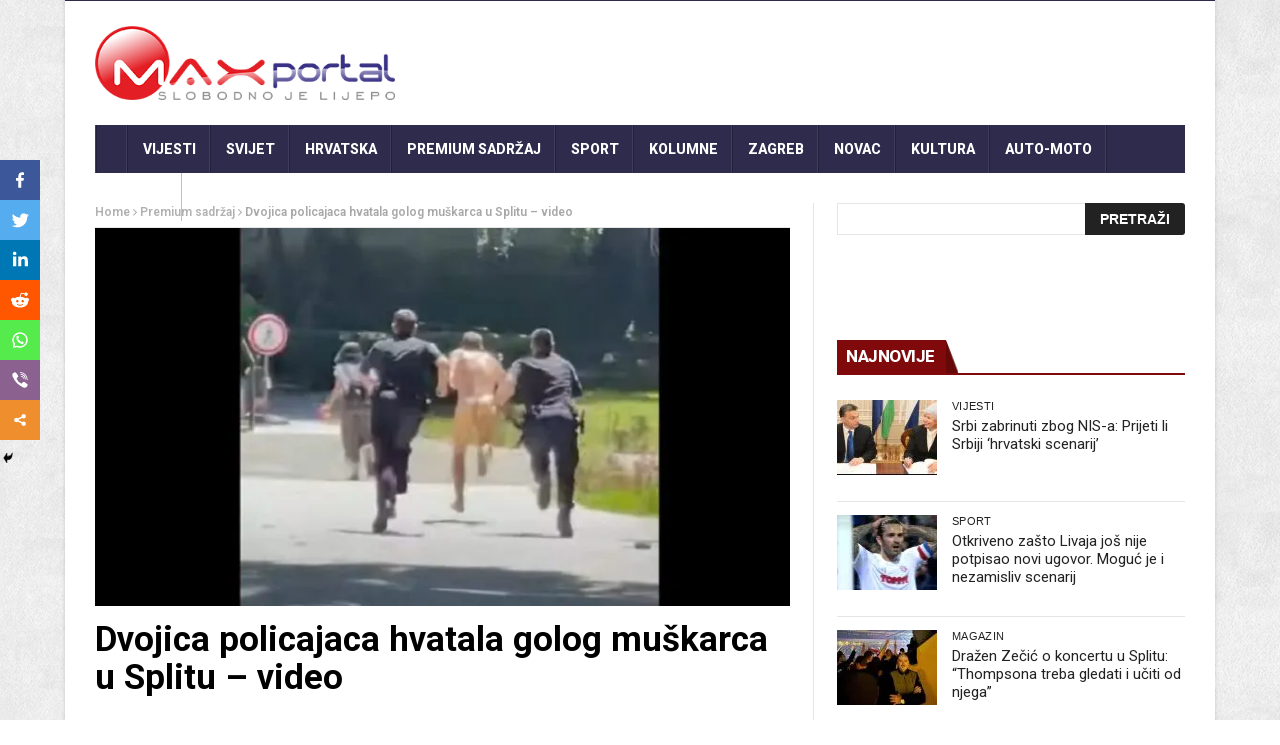

--- FILE ---
content_type: text/html; charset=utf-8
request_url: https://www.google.com/recaptcha/api2/aframe
body_size: 267
content:
<!DOCTYPE HTML><html><head><meta http-equiv="content-type" content="text/html; charset=UTF-8"></head><body><script nonce="4zUB90VN4vhuH-da_m-F7A">/** Anti-fraud and anti-abuse applications only. See google.com/recaptcha */ try{var clients={'sodar':'https://pagead2.googlesyndication.com/pagead/sodar?'};window.addEventListener("message",function(a){try{if(a.source===window.parent){var b=JSON.parse(a.data);var c=clients[b['id']];if(c){var d=document.createElement('img');d.src=c+b['params']+'&rc='+(localStorage.getItem("rc::a")?sessionStorage.getItem("rc::b"):"");window.document.body.appendChild(d);sessionStorage.setItem("rc::e",parseInt(sessionStorage.getItem("rc::e")||0)+1);localStorage.setItem("rc::h",'1768748131959');}}}catch(b){}});window.parent.postMessage("_grecaptcha_ready", "*");}catch(b){}</script></body></html>

--- FILE ---
content_type: application/javascript
request_url: https://www.maxportal.hr/wp-content/cache/min/1/wp-content/themes/nanomag-child/js/eko-938dcc441baec176f2aab7de99285b64.js
body_size: 142
content:
jQuery(document).ready(function($){var is_eko=window.location.href;console.log(is_eko);$('.breadcrumbs_options').after('<!--test-->')});jQuery().waypoint&&(jQuery(".appear_animation").waypoint(function(){if(!jQuery(this).hasClass("animate_css_stlye animate_start")){var e=jQuery(this);setTimeout(function(){e.addClass("animate_css_stlye animate_start")},20)}},{offset:"85%",triggerOnce:!0}));jQuery().waypoint&&(jQuery(" .reviewbox").waypoint(function(){if(!jQuery(this).hasClass("animation_bar_width")){var e=jQuery(this);setTimeout(function(){e.addClass("animation_bar_width")},20)}},{offset:"85%",triggerOnce:!0}));var $tabsNav=jQuery('.tabs'),$tabsNavLis=$tabsNav.children('li');$tabsNav.each(function(){var $this=jQuery(this);$this.next().children('.tab-content').stop(!0,!0).hide().first().show();$this.children('li').first().addClass('active').stop(!0,!0).show()});$tabsNavLis.on('click',function(e){var $this=jQuery(this);$this.siblings().removeClass('active').end().addClass('active');$this.parent().next().children('.tab-content').stop(!0,!0).hide().siblings($this.find('a').attr('href')).fadeIn();e.preventDefault()});var $tabsNav=jQuery('.tabs1'),$tabsNavLis=$tabsNav.children('li');$tabsNav.each(function(){var $this=jQueryjQuery(this);$this.next().children('.tab-content1').stop(!0,!0).hide().first().show();$this.children('li').first().addClass('active').stop(!0,!0).show()});$tabsNavLis.on('click',function(e){var $this=jQuery(this);$this.siblings().removeClass('active').end().addClass('active');$this.parent().next().children('.tab-content1').stop(!0,!0).hide().siblings($this.find('a').attr('href')).fadeIn();e.preventDefault()});var $tabsNav=jQuery('.hover_tab_post_large'),$tabsNavLis=$tabsNav.children('li');$tabsNav.each(function(){var $this=jQuery(this);$this.next().children('.tab-content').stop(!0,!0).hide().first().show();$this.children('li').first().addClass('active').stop(!0,!0).show()});$tabsNavLis.on('hover',function(e){var $this=jQuery(this);$this.siblings().removeClass('active').end().addClass('active');$this.parent().next().children('.tab-content').stop(!0,!0).hide().siblings($this.find('a').attr('rel')).fadeIn();e.preventDefault()});jQuery(window).scroll(function(){if(jQuery(this).scrollTop()>500){jQuery("#go-top").fadeIn()}else{jQuery("#go-top").fadeOut()}});jQuery("#go-top").click(function(){jQuery("body,html").animate({scrollTop:0},800);return!1});function mfFluidvids(){if(fluidvids){fluidvids.init({selector:'iframe',players:['www.youtube.com','player.vimeo.com']})}else{console.log('recalling for fluidvids');setTimeout(mfFluidvids,200)}}